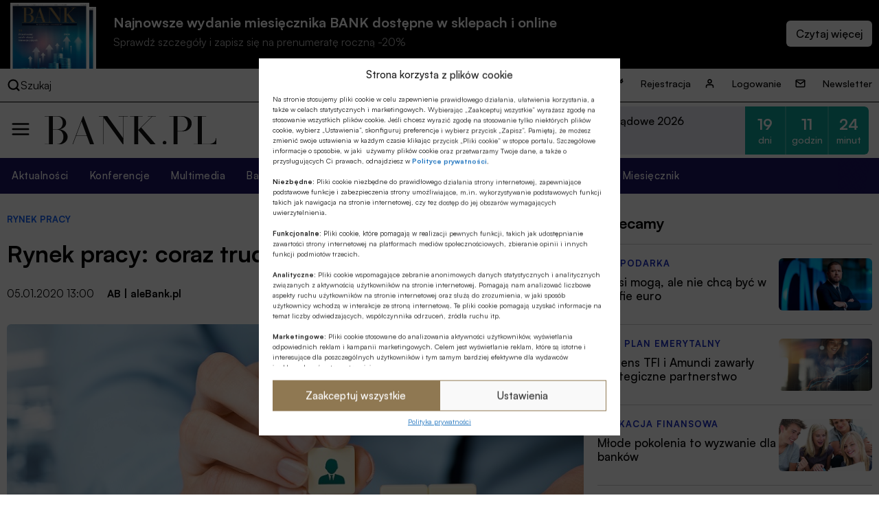

--- FILE ---
content_type: image/svg+xml
request_url: https://bank.pl/wp-content/themes/alebank/assets/images/mail.svg
body_size: 499
content:
<svg width="15" height="15" viewBox="0 0 15 15" fill="none" xmlns="http://www.w3.org/2000/svg">
<path d="M2.5 2.5H12.5C13.1875 2.5 13.75 3.0625 13.75 3.75V11.25C13.75 11.9375 13.1875 12.5 12.5 12.5H2.5C1.8125 12.5 1.25 11.9375 1.25 11.25V3.75C1.25 3.0625 1.8125 2.5 2.5 2.5Z" stroke="black" stroke-width="1.54426" stroke-linecap="round" stroke-linejoin="round"/>
<path d="M13.75 3.75L7.5 8.125L1.25 3.75" stroke="black" stroke-width="1.54426" stroke-linecap="round" stroke-linejoin="round"/>
</svg>
